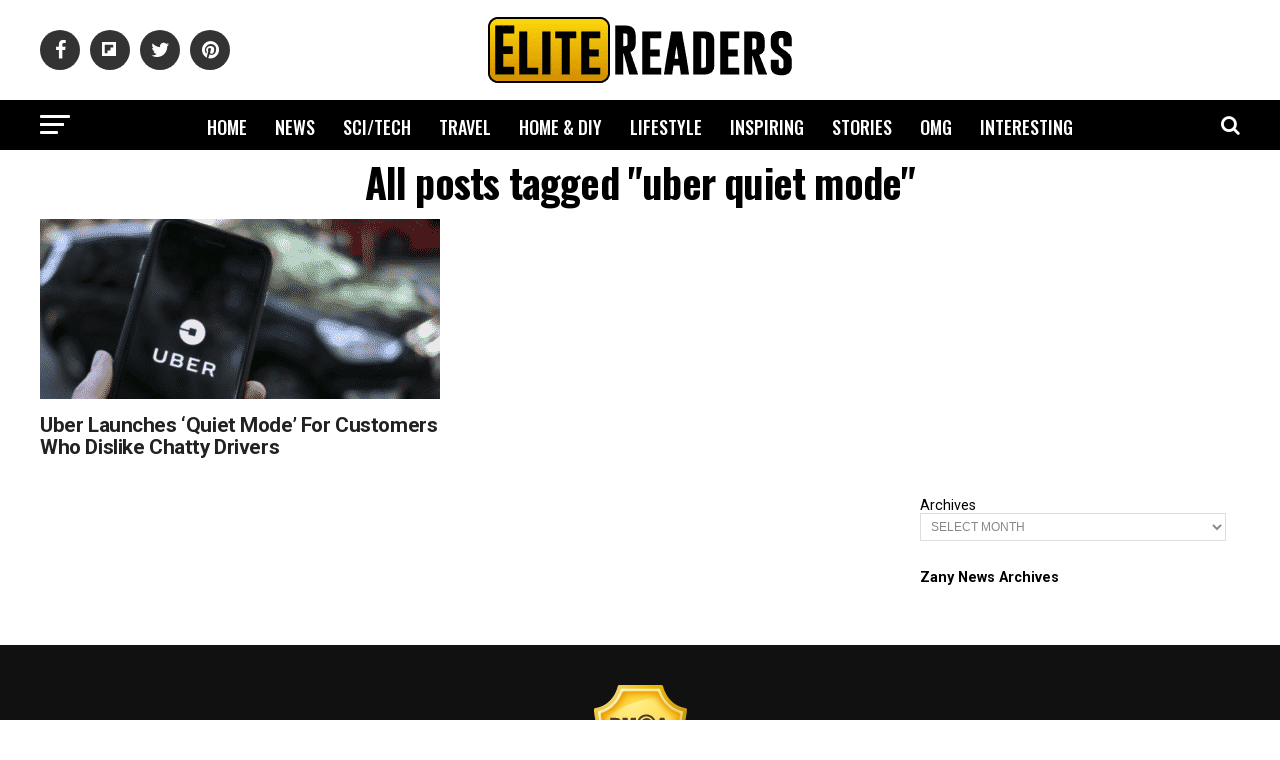

--- FILE ---
content_type: text/html; charset=utf-8
request_url: https://www.google.com/recaptcha/api2/aframe
body_size: 264
content:
<!DOCTYPE HTML><html><head><meta http-equiv="content-type" content="text/html; charset=UTF-8"></head><body><script nonce="eMe2gOsLdektHk2RNl2fWQ">/** Anti-fraud and anti-abuse applications only. See google.com/recaptcha */ try{var clients={'sodar':'https://pagead2.googlesyndication.com/pagead/sodar?'};window.addEventListener("message",function(a){try{if(a.source===window.parent){var b=JSON.parse(a.data);var c=clients[b['id']];if(c){var d=document.createElement('img');d.src=c+b['params']+'&rc='+(localStorage.getItem("rc::a")?sessionStorage.getItem("rc::b"):"");window.document.body.appendChild(d);sessionStorage.setItem("rc::e",parseInt(sessionStorage.getItem("rc::e")||0)+1);localStorage.setItem("rc::h",'1769696164974');}}}catch(b){}});window.parent.postMessage("_grecaptcha_ready", "*");}catch(b){}</script></body></html>